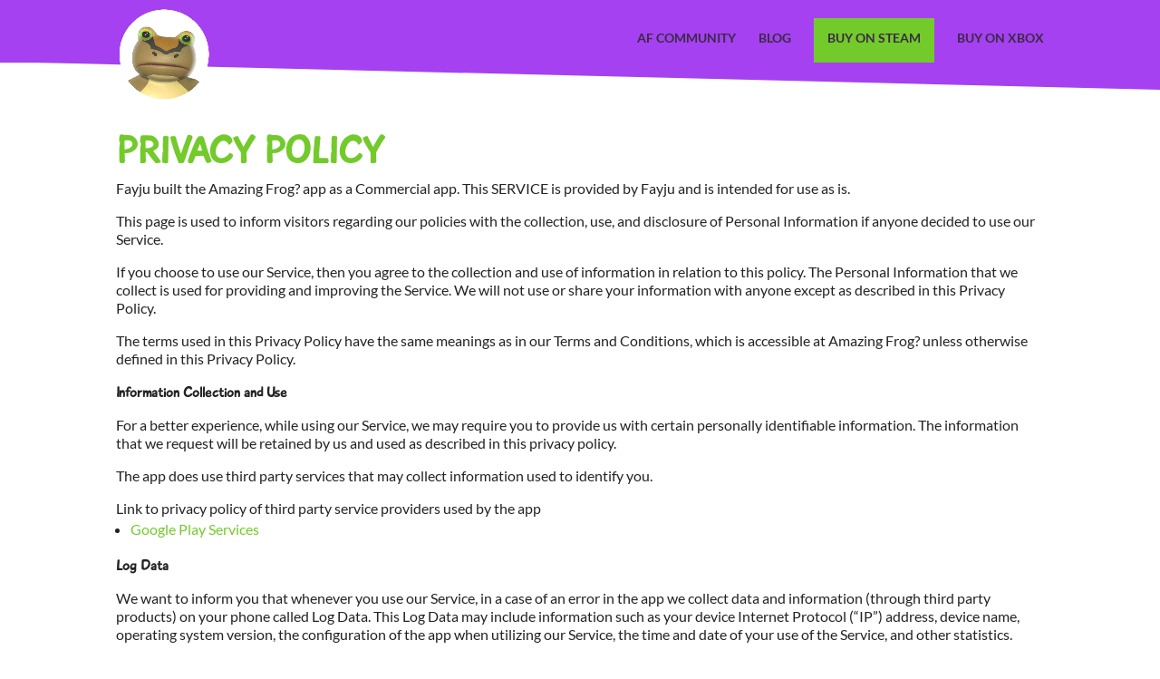

--- FILE ---
content_type: text/css
request_url: https://amazingfrog.com/wp-content/themes/Practically%20Amazing%20Frog/style.css?ver=4.14.7
body_size: -153
content:
/*
 Theme Name:     Practically Amazing Frog
 Description:    Divi Child Theme
 Author:         Elegant Themes
 Author URI:     https://www.elegantthemes.com
 Template:       Divi
 Version:        1.0.0
*/
 
 
/* =Theme customization starts here
------------------------------------------------------- */


@font-face {
    font-family: Playtime;  
    src: url(https://amazingfrog.com/wp-content/themes/Practically%20Amazing%20Frog/font/playtime-webfont.ttf);  
    font-weight: normal;  
}

h1, h2, h3, h4 { 
font-family: "Playtime", Arial, sans-serif; 
}